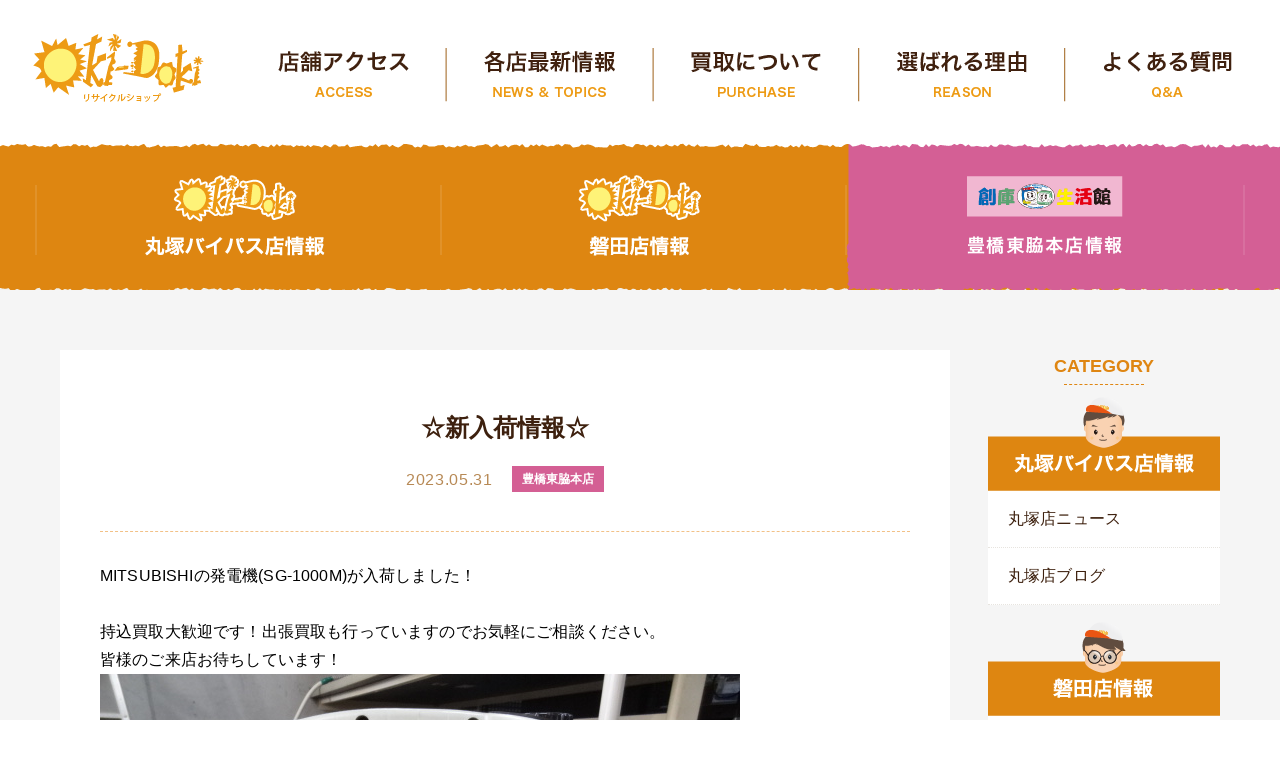

--- FILE ---
content_type: text/html; charset=UTF-8
request_url: https://okidoki-hamamatsu.com/article/1318/
body_size: 9501
content:
<!DOCTYPE html>
<html lang="ja" class="no-js">
<head>
<meta charset="utf-8">
<title>  ☆新入荷情報☆｜OkiDoki｜浜松市と磐田市のリサイクルショップ、オキドキ</title>
<meta http-equiv="X-UA-Compatible" content="IE=Edge">
<meta name="viewport" content="width=1280">
<meta name="format-detection" content="telephone=no">

<meta name="copyright" content="Copyright (C) Oki-Doki（オキドキ）｜. All Rights Reserved.">
<meta name="description" content="浜松市・磐田市のリサイクルショップOki-Dokiでは、大物の出張買取り実施中！家電をはじめ、洋服、雑貨・アウトドア用品、楽器、おもちゃなど、多彩な商品の買取・販売を行っています。">
<meta name="msapplication-TileImage" content="https://okidoki-hamamatsu.com/wp-content/themes/bb4/img/icon/minicon.png">
<meta property="og:type" content="website">
<meta property="og:title" content="オキドキ">
<meta property="og:description" content="浜松市・磐田市のリサイクルショップOki-Dokiでは、大物の出張買取り実施中！家電をはじめ、洋服、雑貨・アウトドア用品、楽器、おもちゃなど、多彩な商品の買取・販売を行っています。">
<meta property="og:url" content="https://okidoki-hamamatsu.com">
<meta property="og:site_name" content="オキドキ website">
<meta property="og:locale" content="Hamamatsu, Japan ja_JP">
<meta property="og:image" content="https://okidoki-hamamatsu.com/wp-content/themes/bb4/img/icon/minicon.png">
<link rel="shortcut icon" type="image/x-icon" href="https://okidoki-hamamatsu.com/wp-content/themes/bb4/img/icon/favicon.ico">
<link rel="icon" type="image/png" href="https://okidoki-hamamatsu.com/wp-content/themes/bb4/img/icon/favicon.png">
<link rel="icon" type="image/vnd.microsoft.icon" href="https://okidoki-hamamatsu.com/wp-content/themes/bb4/img/icon/favicon.png">
<link rel="apple-touch-icon" href="https://okidoki-hamamatsu.com/wp-content/themes/bb4/img/icon/minicon.png">
<link rel="stylesheet" href="https://okidoki-hamamatsu.com/wp-content/themes/bb4/css/loader.css" type="text/css">
<link rel="stylesheet" href="https://okidoki-hamamatsu.com/wp-content/themes/bb4/style.css" type="text/css">

<link rel="stylesheet" href="https://okidoki-hamamatsu.com/wp-content/themes/bb4/css/article.css" type="text/css">
<link rel="stylesheet" href="https://okidoki-hamamatsu.com/wp-content/themes/bb4/css/pagenavi.css" type="text/css">


<script src="https://ajax.googleapis.com/ajax/libs/jquery/2.1.4/jquery.min.js"></script>


<!-- Global site tag (gtag.js) - Google Analytics -->
<script async src="https://www.googletagmanager.com/gtag/js?id=G-N24KWVYKNM"></script>
<script>
  window.dataLayer = window.dataLayer || [];
  function gtag(){dataLayer.push(arguments);}
  gtag('js', new Date());
  gtag('config', 'G-N24KWVYKNM');
</script>


<meta name='robots' content='max-image-preview:large' />
<link rel="alternate" title="oEmbed (JSON)" type="application/json+oembed" href="https://okidoki-hamamatsu.com/wp-json/oembed/1.0/embed?url=https%3A%2F%2Fokidoki-hamamatsu.com%2Farticle%2F1318%2F" />
<link rel="alternate" title="oEmbed (XML)" type="text/xml+oembed" href="https://okidoki-hamamatsu.com/wp-json/oembed/1.0/embed?url=https%3A%2F%2Fokidoki-hamamatsu.com%2Farticle%2F1318%2F&#038;format=xml" />
<style id='wp-img-auto-sizes-contain-inline-css' type='text/css'>
img:is([sizes=auto i],[sizes^="auto," i]){contain-intrinsic-size:3000px 1500px}
/*# sourceURL=wp-img-auto-sizes-contain-inline-css */
</style>
<style id='wp-emoji-styles-inline-css' type='text/css'>

	img.wp-smiley, img.emoji {
		display: inline !important;
		border: none !important;
		box-shadow: none !important;
		height: 1em !important;
		width: 1em !important;
		margin: 0 0.07em !important;
		vertical-align: -0.1em !important;
		background: none !important;
		padding: 0 !important;
	}
/*# sourceURL=wp-emoji-styles-inline-css */
</style>
<style id='wp-block-library-inline-css' type='text/css'>
:root{--wp-block-synced-color:#7a00df;--wp-block-synced-color--rgb:122,0,223;--wp-bound-block-color:var(--wp-block-synced-color);--wp-editor-canvas-background:#ddd;--wp-admin-theme-color:#007cba;--wp-admin-theme-color--rgb:0,124,186;--wp-admin-theme-color-darker-10:#006ba1;--wp-admin-theme-color-darker-10--rgb:0,107,160.5;--wp-admin-theme-color-darker-20:#005a87;--wp-admin-theme-color-darker-20--rgb:0,90,135;--wp-admin-border-width-focus:2px}@media (min-resolution:192dpi){:root{--wp-admin-border-width-focus:1.5px}}.wp-element-button{cursor:pointer}:root .has-very-light-gray-background-color{background-color:#eee}:root .has-very-dark-gray-background-color{background-color:#313131}:root .has-very-light-gray-color{color:#eee}:root .has-very-dark-gray-color{color:#313131}:root .has-vivid-green-cyan-to-vivid-cyan-blue-gradient-background{background:linear-gradient(135deg,#00d084,#0693e3)}:root .has-purple-crush-gradient-background{background:linear-gradient(135deg,#34e2e4,#4721fb 50%,#ab1dfe)}:root .has-hazy-dawn-gradient-background{background:linear-gradient(135deg,#faaca8,#dad0ec)}:root .has-subdued-olive-gradient-background{background:linear-gradient(135deg,#fafae1,#67a671)}:root .has-atomic-cream-gradient-background{background:linear-gradient(135deg,#fdd79a,#004a59)}:root .has-nightshade-gradient-background{background:linear-gradient(135deg,#330968,#31cdcf)}:root .has-midnight-gradient-background{background:linear-gradient(135deg,#020381,#2874fc)}:root{--wp--preset--font-size--normal:16px;--wp--preset--font-size--huge:42px}.has-regular-font-size{font-size:1em}.has-larger-font-size{font-size:2.625em}.has-normal-font-size{font-size:var(--wp--preset--font-size--normal)}.has-huge-font-size{font-size:var(--wp--preset--font-size--huge)}.has-text-align-center{text-align:center}.has-text-align-left{text-align:left}.has-text-align-right{text-align:right}.has-fit-text{white-space:nowrap!important}#end-resizable-editor-section{display:none}.aligncenter{clear:both}.items-justified-left{justify-content:flex-start}.items-justified-center{justify-content:center}.items-justified-right{justify-content:flex-end}.items-justified-space-between{justify-content:space-between}.screen-reader-text{border:0;clip-path:inset(50%);height:1px;margin:-1px;overflow:hidden;padding:0;position:absolute;width:1px;word-wrap:normal!important}.screen-reader-text:focus{background-color:#ddd;clip-path:none;color:#444;display:block;font-size:1em;height:auto;left:5px;line-height:normal;padding:15px 23px 14px;text-decoration:none;top:5px;width:auto;z-index:100000}html :where(.has-border-color){border-style:solid}html :where([style*=border-top-color]){border-top-style:solid}html :where([style*=border-right-color]){border-right-style:solid}html :where([style*=border-bottom-color]){border-bottom-style:solid}html :where([style*=border-left-color]){border-left-style:solid}html :where([style*=border-width]){border-style:solid}html :where([style*=border-top-width]){border-top-style:solid}html :where([style*=border-right-width]){border-right-style:solid}html :where([style*=border-bottom-width]){border-bottom-style:solid}html :where([style*=border-left-width]){border-left-style:solid}html :where(img[class*=wp-image-]){height:auto;max-width:100%}:where(figure){margin:0 0 1em}html :where(.is-position-sticky){--wp-admin--admin-bar--position-offset:var(--wp-admin--admin-bar--height,0px)}@media screen and (max-width:600px){html :where(.is-position-sticky){--wp-admin--admin-bar--position-offset:0px}}

/*# sourceURL=wp-block-library-inline-css */
</style><style id='global-styles-inline-css' type='text/css'>
:root{--wp--preset--aspect-ratio--square: 1;--wp--preset--aspect-ratio--4-3: 4/3;--wp--preset--aspect-ratio--3-4: 3/4;--wp--preset--aspect-ratio--3-2: 3/2;--wp--preset--aspect-ratio--2-3: 2/3;--wp--preset--aspect-ratio--16-9: 16/9;--wp--preset--aspect-ratio--9-16: 9/16;--wp--preset--color--black: #000000;--wp--preset--color--cyan-bluish-gray: #abb8c3;--wp--preset--color--white: #ffffff;--wp--preset--color--pale-pink: #f78da7;--wp--preset--color--vivid-red: #cf2e2e;--wp--preset--color--luminous-vivid-orange: #ff6900;--wp--preset--color--luminous-vivid-amber: #fcb900;--wp--preset--color--light-green-cyan: #7bdcb5;--wp--preset--color--vivid-green-cyan: #00d084;--wp--preset--color--pale-cyan-blue: #8ed1fc;--wp--preset--color--vivid-cyan-blue: #0693e3;--wp--preset--color--vivid-purple: #9b51e0;--wp--preset--gradient--vivid-cyan-blue-to-vivid-purple: linear-gradient(135deg,rgb(6,147,227) 0%,rgb(155,81,224) 100%);--wp--preset--gradient--light-green-cyan-to-vivid-green-cyan: linear-gradient(135deg,rgb(122,220,180) 0%,rgb(0,208,130) 100%);--wp--preset--gradient--luminous-vivid-amber-to-luminous-vivid-orange: linear-gradient(135deg,rgb(252,185,0) 0%,rgb(255,105,0) 100%);--wp--preset--gradient--luminous-vivid-orange-to-vivid-red: linear-gradient(135deg,rgb(255,105,0) 0%,rgb(207,46,46) 100%);--wp--preset--gradient--very-light-gray-to-cyan-bluish-gray: linear-gradient(135deg,rgb(238,238,238) 0%,rgb(169,184,195) 100%);--wp--preset--gradient--cool-to-warm-spectrum: linear-gradient(135deg,rgb(74,234,220) 0%,rgb(151,120,209) 20%,rgb(207,42,186) 40%,rgb(238,44,130) 60%,rgb(251,105,98) 80%,rgb(254,248,76) 100%);--wp--preset--gradient--blush-light-purple: linear-gradient(135deg,rgb(255,206,236) 0%,rgb(152,150,240) 100%);--wp--preset--gradient--blush-bordeaux: linear-gradient(135deg,rgb(254,205,165) 0%,rgb(254,45,45) 50%,rgb(107,0,62) 100%);--wp--preset--gradient--luminous-dusk: linear-gradient(135deg,rgb(255,203,112) 0%,rgb(199,81,192) 50%,rgb(65,88,208) 100%);--wp--preset--gradient--pale-ocean: linear-gradient(135deg,rgb(255,245,203) 0%,rgb(182,227,212) 50%,rgb(51,167,181) 100%);--wp--preset--gradient--electric-grass: linear-gradient(135deg,rgb(202,248,128) 0%,rgb(113,206,126) 100%);--wp--preset--gradient--midnight: linear-gradient(135deg,rgb(2,3,129) 0%,rgb(40,116,252) 100%);--wp--preset--font-size--small: 13px;--wp--preset--font-size--medium: 20px;--wp--preset--font-size--large: 36px;--wp--preset--font-size--x-large: 42px;--wp--preset--spacing--20: 0.44rem;--wp--preset--spacing--30: 0.67rem;--wp--preset--spacing--40: 1rem;--wp--preset--spacing--50: 1.5rem;--wp--preset--spacing--60: 2.25rem;--wp--preset--spacing--70: 3.38rem;--wp--preset--spacing--80: 5.06rem;--wp--preset--shadow--natural: 6px 6px 9px rgba(0, 0, 0, 0.2);--wp--preset--shadow--deep: 12px 12px 50px rgba(0, 0, 0, 0.4);--wp--preset--shadow--sharp: 6px 6px 0px rgba(0, 0, 0, 0.2);--wp--preset--shadow--outlined: 6px 6px 0px -3px rgb(255, 255, 255), 6px 6px rgb(0, 0, 0);--wp--preset--shadow--crisp: 6px 6px 0px rgb(0, 0, 0);}:where(.is-layout-flex){gap: 0.5em;}:where(.is-layout-grid){gap: 0.5em;}body .is-layout-flex{display: flex;}.is-layout-flex{flex-wrap: wrap;align-items: center;}.is-layout-flex > :is(*, div){margin: 0;}body .is-layout-grid{display: grid;}.is-layout-grid > :is(*, div){margin: 0;}:where(.wp-block-columns.is-layout-flex){gap: 2em;}:where(.wp-block-columns.is-layout-grid){gap: 2em;}:where(.wp-block-post-template.is-layout-flex){gap: 1.25em;}:where(.wp-block-post-template.is-layout-grid){gap: 1.25em;}.has-black-color{color: var(--wp--preset--color--black) !important;}.has-cyan-bluish-gray-color{color: var(--wp--preset--color--cyan-bluish-gray) !important;}.has-white-color{color: var(--wp--preset--color--white) !important;}.has-pale-pink-color{color: var(--wp--preset--color--pale-pink) !important;}.has-vivid-red-color{color: var(--wp--preset--color--vivid-red) !important;}.has-luminous-vivid-orange-color{color: var(--wp--preset--color--luminous-vivid-orange) !important;}.has-luminous-vivid-amber-color{color: var(--wp--preset--color--luminous-vivid-amber) !important;}.has-light-green-cyan-color{color: var(--wp--preset--color--light-green-cyan) !important;}.has-vivid-green-cyan-color{color: var(--wp--preset--color--vivid-green-cyan) !important;}.has-pale-cyan-blue-color{color: var(--wp--preset--color--pale-cyan-blue) !important;}.has-vivid-cyan-blue-color{color: var(--wp--preset--color--vivid-cyan-blue) !important;}.has-vivid-purple-color{color: var(--wp--preset--color--vivid-purple) !important;}.has-black-background-color{background-color: var(--wp--preset--color--black) !important;}.has-cyan-bluish-gray-background-color{background-color: var(--wp--preset--color--cyan-bluish-gray) !important;}.has-white-background-color{background-color: var(--wp--preset--color--white) !important;}.has-pale-pink-background-color{background-color: var(--wp--preset--color--pale-pink) !important;}.has-vivid-red-background-color{background-color: var(--wp--preset--color--vivid-red) !important;}.has-luminous-vivid-orange-background-color{background-color: var(--wp--preset--color--luminous-vivid-orange) !important;}.has-luminous-vivid-amber-background-color{background-color: var(--wp--preset--color--luminous-vivid-amber) !important;}.has-light-green-cyan-background-color{background-color: var(--wp--preset--color--light-green-cyan) !important;}.has-vivid-green-cyan-background-color{background-color: var(--wp--preset--color--vivid-green-cyan) !important;}.has-pale-cyan-blue-background-color{background-color: var(--wp--preset--color--pale-cyan-blue) !important;}.has-vivid-cyan-blue-background-color{background-color: var(--wp--preset--color--vivid-cyan-blue) !important;}.has-vivid-purple-background-color{background-color: var(--wp--preset--color--vivid-purple) !important;}.has-black-border-color{border-color: var(--wp--preset--color--black) !important;}.has-cyan-bluish-gray-border-color{border-color: var(--wp--preset--color--cyan-bluish-gray) !important;}.has-white-border-color{border-color: var(--wp--preset--color--white) !important;}.has-pale-pink-border-color{border-color: var(--wp--preset--color--pale-pink) !important;}.has-vivid-red-border-color{border-color: var(--wp--preset--color--vivid-red) !important;}.has-luminous-vivid-orange-border-color{border-color: var(--wp--preset--color--luminous-vivid-orange) !important;}.has-luminous-vivid-amber-border-color{border-color: var(--wp--preset--color--luminous-vivid-amber) !important;}.has-light-green-cyan-border-color{border-color: var(--wp--preset--color--light-green-cyan) !important;}.has-vivid-green-cyan-border-color{border-color: var(--wp--preset--color--vivid-green-cyan) !important;}.has-pale-cyan-blue-border-color{border-color: var(--wp--preset--color--pale-cyan-blue) !important;}.has-vivid-cyan-blue-border-color{border-color: var(--wp--preset--color--vivid-cyan-blue) !important;}.has-vivid-purple-border-color{border-color: var(--wp--preset--color--vivid-purple) !important;}.has-vivid-cyan-blue-to-vivid-purple-gradient-background{background: var(--wp--preset--gradient--vivid-cyan-blue-to-vivid-purple) !important;}.has-light-green-cyan-to-vivid-green-cyan-gradient-background{background: var(--wp--preset--gradient--light-green-cyan-to-vivid-green-cyan) !important;}.has-luminous-vivid-amber-to-luminous-vivid-orange-gradient-background{background: var(--wp--preset--gradient--luminous-vivid-amber-to-luminous-vivid-orange) !important;}.has-luminous-vivid-orange-to-vivid-red-gradient-background{background: var(--wp--preset--gradient--luminous-vivid-orange-to-vivid-red) !important;}.has-very-light-gray-to-cyan-bluish-gray-gradient-background{background: var(--wp--preset--gradient--very-light-gray-to-cyan-bluish-gray) !important;}.has-cool-to-warm-spectrum-gradient-background{background: var(--wp--preset--gradient--cool-to-warm-spectrum) !important;}.has-blush-light-purple-gradient-background{background: var(--wp--preset--gradient--blush-light-purple) !important;}.has-blush-bordeaux-gradient-background{background: var(--wp--preset--gradient--blush-bordeaux) !important;}.has-luminous-dusk-gradient-background{background: var(--wp--preset--gradient--luminous-dusk) !important;}.has-pale-ocean-gradient-background{background: var(--wp--preset--gradient--pale-ocean) !important;}.has-electric-grass-gradient-background{background: var(--wp--preset--gradient--electric-grass) !important;}.has-midnight-gradient-background{background: var(--wp--preset--gradient--midnight) !important;}.has-small-font-size{font-size: var(--wp--preset--font-size--small) !important;}.has-medium-font-size{font-size: var(--wp--preset--font-size--medium) !important;}.has-large-font-size{font-size: var(--wp--preset--font-size--large) !important;}.has-x-large-font-size{font-size: var(--wp--preset--font-size--x-large) !important;}
/*# sourceURL=global-styles-inline-css */
</style>

<style id='classic-theme-styles-inline-css' type='text/css'>
/*! This file is auto-generated */
.wp-block-button__link{color:#fff;background-color:#32373c;border-radius:9999px;box-shadow:none;text-decoration:none;padding:calc(.667em + 2px) calc(1.333em + 2px);font-size:1.125em}.wp-block-file__button{background:#32373c;color:#fff;text-decoration:none}
/*# sourceURL=/wp-includes/css/classic-themes.min.css */
</style>
<link rel='stylesheet' id='wp-pagenavi-css' href='https://okidoki-hamamatsu.com/wp-content/plugins/wp-pagenavi/pagenavi-css.css?ver=2.70' type='text/css' media='all' />
<link rel="https://api.w.org/" href="https://okidoki-hamamatsu.com/wp-json/" /><link rel="EditURI" type="application/rsd+xml" title="RSD" href="https://okidoki-hamamatsu.com/xmlrpc.php?rsd" />
<meta name="generator" content="WordPress 6.9" />
<link rel="canonical" href="https://okidoki-hamamatsu.com/article/1318/" />
<link rel='shortlink' href='https://okidoki-hamamatsu.com/?p=1318' />
</head>

<body class="wp-singular article-template-default single single-article postid-1318 wp-theme-bb4">

<div class="wrapper dba single" id="article">

	<header class="rows min_bg">
		<nav id="topnav">
			<div class="topnav_inner">
				<h1>おしらせ｜浜松市と磐田市のリサイクルショップ、オキドキOkiDoki</h1>
				<a class="logo opabtn" href="https://okidoki-hamamatsu.com" target="_self"><span class="ct">トップページ</span></a>
								<div class="gnav">
	<ul>
		<li class="asnav g01"><a class="tgl" href="https://okidoki-hamamatsu.com#access" target="_self"></a></li>
<li class="asnav g02"><a class="" href="https://okidoki-hamamatsu.com/article/" target="_self"></a></li>
<li class="asnav g03"><a class="tgl" href="https://okidoki-hamamatsu.com#purchase" target="_self"></a></li>
<li class="asnav g04"><a class="tgl" href="https://okidoki-hamamatsu.com#reason" target="_self"></a></li>
<li class="asnav g05"><a class="tgl" href="https://okidoki-hamamatsu.com#qa" target="_self"></a></li>
<li class="asnav g06"><a class="" href="https://okidoki-hamamatsu.com/contact/" target="_self"></a></li>
	</ul>
</div>
			</div>
		</nav>
	</header>

	<div class="subnav">
		<ul>
			<li class="nav_item maruzuka"><a class="opabtn " href="https://okidoki-hamamatsu.com/articat/maruzuka/"  target="_self"></a></li><li class="nav_item iwata"><a class="opabtn " href="https://okidoki-hamamatsu.com/articat/iwata/"  target="_self"></a></li><li class="nav_item kami"><a class="opabtn " href="https://okidoki-hamamatsu.com/articat/kami/"  target="_self"></a></li>		</ul>
</div>

	<main>

		
		<div class="blogsingle row_inner">

			<div id="posts">

				<div class="post">

					<div class="post_header">
						<h2>☆新入荷情報☆</h2>
						<div class="desc">

														<span class="date">2023.05.31</span>
							<span class="cattag" style="color:#fff; background-color:#D45F94;">豊橋東脇本店</span>
						</div>
					</div>

					<div class="post_content">
						<div class="desctit"></div>
						<p>MITSUBISHIの発電機(SG-1000M)が入荷しました！</p>
<p>&nbsp;</p>
<p>持込買取大歓迎です！出張買取も行っていますのでお気軽にご相談ください。</p>
<p>皆様のご来店お待ちしています！</p>
<p><img fetchpriority="high" decoding="async" class="alignnone size-full wp-image-1319" src="http://okidoki-hamamatsu.com/wp-content/uploads/2023/05/DSC00533.jpg" alt="" width="640" height="480" /></p>
					</div>


					<div class="soc">
						<span>この記事をシェアする：</span>
						<div class="socbtns">
							<a class="socbtn btn_fb" href="https://www.facebook.com/sharer/sharer.php?u=okidoki-hamamatsu.com/index.php" target="_blank"></a>
							<a class="socbtn btn_tw" href="https://twitter.com/share?url=okidoki-hamamatsu.com/index.php&text=☆新入荷情報☆" target="_blank"></a>
						</div>
					</div>

					<div class="soc">
						<span>この記事のカテゴリー：</span>
						<ul class="soc_terms"><li><a href="https://okidoki-hamamatsu.com/articat/kami/">豊橋東脇本店</a></li></ul>					</div>


					<div class="single_navigation">
						<ul>
							<li class="prev"><a href="https://okidoki-hamamatsu.com/article/1316/" rel="prev">前の記事</a></li>
							<li class="back"><a href="https://okidoki-hamamatsu.com/article/" target="_self">一覧へ戻る</a></li>
							<li class="next"><a href="https://okidoki-hamamatsu.com/article/1320/" rel="next">次の記事</a></li>
						</ul>
					</div>

				</div><!--/post-->

			</div><!--/posts-->

			
			<div id="rowcats">
	<div class="row_inner">
		<h3 class="eul"><em>CATEGORY</em></h3>
		<div class="onebox"><h4 class="tit maruzuka"><a href="https://okidoki-hamamatsu.com/articat/maruzuka/" ></a></h4><ul><li><a href="https://okidoki-hamamatsu.com/articat/maruzuka_news/">丸塚店ニュース</a></li><li><a href="https://okidoki-hamamatsu.com/articat/maruzuka_blog/">丸塚店ブログ</a></li><li class="break"></li></ul></div><div class="onebox"><h4 class="tit iwata"><a href="https://okidoki-hamamatsu.com/articat/iwata/" ></a></h4><ul><li><a href="https://okidoki-hamamatsu.com/articat/iwatablog/">磐田店ブログ</a></li><li><a href="https://okidoki-hamamatsu.com/articat/iwatanews/">磐田店ニュース</a></li><li class="break"></li></ul></div><div class="onebox"><h4 class="tit kami"><a href="https://okidoki-hamamatsu.com/articat/kami/" ></a></h4></div>
	</div>
</div><!--/rowcats-->

		</div><!--/blogsingle-->

		

		<!--//access(ast)-->
		<div id="access" class="ast_access">
	<div class="row_inner">
		<div class="clouds"></div>
		<h3 class="tit"><span class="アクセス"></span></h3>
		<div class="listbox">
			<ul>
									<li id="access1">
						<h4>オキドキ 丸塚バイパス店</h4>
						<div class="tel">
							<a class="opabtn" href="tel:0120419176" ></a>
							<p class="loco">浜松市中央区上新屋町222-14</p>
						</div>
						<div class="map">

							<iframe src="https://www.google.com/maps/embed?pb=!1m14!1m8!1m3!1d1301.2682917099673!2d137.75378275627972!3d34.73063525330219!3m2!1i1024!2i768!4f13.1!3m3!1m2!1s0x601ade233a8f1667%3A0x7094c75325d81656!2z44Kq44Kt44OJ44KtIOS4uOWhmuODkOOCpOODkeOCueW6lw!5e0!3m2!1sja!2sjp!4v1654782804851!5m2!1sja!2sjp" width="100%" height="100%" frameborder="0" style="border:0;" allowfullscreen=""></iframe>

						</div>
						<a class="btn_maplink opabtn" href="https://goo.gl/maps/GRtV37WPSFwcZjLPA" target="_blank"></a>
					</li>
									<li id="access2">
						<h4>オキドキ 磐田店</h4>
						<div class="tel">
							<a class="opabtn" href="tel:0120551278" ></a>
							<p class="loco">磐田市見付3356-1</p>
						</div>
						<div class="map">

							<iframe src="https://www.google.com/maps/embed?pb=!1m18!1m12!1m3!1d3279.245472952139!2d137.851442!3d34.72420640000001!2m3!1f0!2f0!3f0!3m2!1i1024!2i768!4f13.1!3m3!1m2!1s0x601ae4253d900a83%3A0x4bfb13f3a31f4014!2z44Kq44Kt44OJ44KtIOejkOeUsOW6lw!5e0!3m2!1sja!2sjp!4v1654782697349!5m2!1sja!2sjp" width="100%" height="100%" frameborder="0" style="border:0;" allowfullscreen=""></iframe>

						</div>
						<a class="btn_maplink opabtn" href="https://goo.gl/maps/VZG8Mv5YV64XJPtN9" target="_blank"></a>
					</li>
									<li id="access3">
						<h4>創庫生活館 豊橋東脇本店</h4>
						<div class="tel">
							<a class="opabtn" href="tel:0120354443" ></a>
							<p class="loco">豊橋市東脇3丁目13-12</p>
						</div>
						<div class="map">

							<iframe src="https://www.google.com/maps/embed?pb=!1m18!1m12!1m3!1d3278.0877181684223!2d137.36914009999998!3d34.7533831!2m3!1f0!2f0!3f0!3m2!1i1024!2i768!4f13.1!3m3!1m2!1s0x6004d1f82360ddfd%3A0x4065b4451f4c8c13!2z44CSNDQxLTgwODMg5oSb55-l55yM6LGK5qmL5biC5p2x6ISH77yT5LiB55uu77yR77yT4oiS77yR77yS!5e0!3m2!1sja!2sjp!4v1667281199047!5m2!1sja!2sjp" width="100%" height="100%" frameborder="0" style="border:0;" allowfullscreen=""></iframe>

						</div>
						<a class="btn_maplink opabtn" href="https://goo.gl/maps/YuufZi41rqeCzfJd8" target="_blank"></a>
					</li>
							</ul>
		</div>
		<div class="ast_ln lnbox">
			<a class="opabtn" href="https://liff.line.me/1645278921-kWRPP32q/?accountId=629ttczf" target="_blank"></a>
			<p><span>ID:＠629ttczf</span><em>Oki-Doki LINEアカウント</em><span class="pc_only">｜ </span>LINEで簡単にご質問いただけます</p>
			<div class="neko anim_fuwa"></div>
			<div class="qr"></div>
		</div>
	</div>
</div>
		<!--//purchase(ast)-->
		<div id="purchase" class="ast_purchase">
	<div class="row_inner">
		<h3 class="tit"><span class="ct">買取方法</span></h3>
		<div class="listbox">
			<ul>
				<li id="pur1">
					<div class="tbox">
						<h4>店頭買取り</h4>
						<p>お急ぎの方におすすめ！<br class="pc_only">売りたいお品物と身分証明書をお持ちの上、ご不用なお品物を店舗へお持ちください。<br>その場で査定し、ご成約で即現金にてお支払いします。</p>
					</div>
				</li>
				<li id="pur2">
					<div class="tbox">
						<h4>迅速にご訪問</h4>
						<p>出張査定・搬出料金・キャンセル料無料。電話一本でスタッフがご自宅にお伺いし、その場でお買取り。大きな家具や家電、家財整理、お引越し、法人様の大量在庫にも対応いたします！</p>
					</div>
				</li>
				<li id="pur3">
					<div class="tbox">
						<h4>ラクラク査定依頼</h4>
						<p>スマホでらくちん！ LINEでの査定依頼も承ります！<br>商品をスマホで撮影、商品名とお住まいの地域を入力して送信するだけ。</p>
					</div>
				</li>
			</ul>
		</div>
	</div>
</div>


	</main>


<!-- // -->
<footer>

    <div class="row_inner">

        <div class="infbox">
            <a class="logo opabtn" href="https://okidoki-hamamatsu.com" target="_self"></a>
            <p class="tit">リサイクルショップ｜オキドキ Oki-Doki</p>
        </div>

        <div class="fnav">
                <div class="gnav">
	<ul>
		<li class="asnav g01"><a class="tgl" href="https://okidoki-hamamatsu.com#access" target="_self"></a></li>
<li class="asnav g02"><a class="" href="https://okidoki-hamamatsu.com/article/" target="_self"></a></li>
<li class="asnav g03"><a class="tgl" href="https://okidoki-hamamatsu.com#purchase" target="_self"></a></li>
<li class="asnav g04"><a class="tgl" href="https://okidoki-hamamatsu.com#reason" target="_self"></a></li>
<li class="asnav g05"><a class="tgl" href="https://okidoki-hamamatsu.com#qa" target="_self"></a></li>
<li class="asnav g06"><a class="" href="https://okidoki-hamamatsu.com/contact/" target="_self"></a></li>
	</ul>
</div>
        </div>

        <div class="copy">
            <p>Copyright (C) 浜松市のリサイクルショップ｜オキドキ Oki-Doki. All Rights Reserved.</p>
        </div>

    </div>

</footer>

<!--//pagetop-->
<!--<div id="pagetop"><a href="#"></a></div>-->
<!--//drawer-->
 <!--//rnav-->

</div><!--end wrapper//-->

<script type="speculationrules">
{"prefetch":[{"source":"document","where":{"and":[{"href_matches":"/*"},{"not":{"href_matches":["/wp-*.php","/wp-admin/*","/wp-content/uploads/*","/wp-content/*","/wp-content/plugins/*","/wp-content/themes/bb4/*","/*\\?(.+)"]}},{"not":{"selector_matches":"a[rel~=\"nofollow\"]"}},{"not":{"selector_matches":".no-prefetch, .no-prefetch a"}}]},"eagerness":"conservative"}]}
</script>
<script id="wp-emoji-settings" type="application/json">
{"baseUrl":"https://s.w.org/images/core/emoji/17.0.2/72x72/","ext":".png","svgUrl":"https://s.w.org/images/core/emoji/17.0.2/svg/","svgExt":".svg","source":{"concatemoji":"https://okidoki-hamamatsu.com/wp-includes/js/wp-emoji-release.min.js?ver=6.9"}}
</script>
<script type="module">
/* <![CDATA[ */
/*! This file is auto-generated */
const a=JSON.parse(document.getElementById("wp-emoji-settings").textContent),o=(window._wpemojiSettings=a,"wpEmojiSettingsSupports"),s=["flag","emoji"];function i(e){try{var t={supportTests:e,timestamp:(new Date).valueOf()};sessionStorage.setItem(o,JSON.stringify(t))}catch(e){}}function c(e,t,n){e.clearRect(0,0,e.canvas.width,e.canvas.height),e.fillText(t,0,0);t=new Uint32Array(e.getImageData(0,0,e.canvas.width,e.canvas.height).data);e.clearRect(0,0,e.canvas.width,e.canvas.height),e.fillText(n,0,0);const a=new Uint32Array(e.getImageData(0,0,e.canvas.width,e.canvas.height).data);return t.every((e,t)=>e===a[t])}function p(e,t){e.clearRect(0,0,e.canvas.width,e.canvas.height),e.fillText(t,0,0);var n=e.getImageData(16,16,1,1);for(let e=0;e<n.data.length;e++)if(0!==n.data[e])return!1;return!0}function u(e,t,n,a){switch(t){case"flag":return n(e,"\ud83c\udff3\ufe0f\u200d\u26a7\ufe0f","\ud83c\udff3\ufe0f\u200b\u26a7\ufe0f")?!1:!n(e,"\ud83c\udde8\ud83c\uddf6","\ud83c\udde8\u200b\ud83c\uddf6")&&!n(e,"\ud83c\udff4\udb40\udc67\udb40\udc62\udb40\udc65\udb40\udc6e\udb40\udc67\udb40\udc7f","\ud83c\udff4\u200b\udb40\udc67\u200b\udb40\udc62\u200b\udb40\udc65\u200b\udb40\udc6e\u200b\udb40\udc67\u200b\udb40\udc7f");case"emoji":return!a(e,"\ud83e\u1fac8")}return!1}function f(e,t,n,a){let r;const o=(r="undefined"!=typeof WorkerGlobalScope&&self instanceof WorkerGlobalScope?new OffscreenCanvas(300,150):document.createElement("canvas")).getContext("2d",{willReadFrequently:!0}),s=(o.textBaseline="top",o.font="600 32px Arial",{});return e.forEach(e=>{s[e]=t(o,e,n,a)}),s}function r(e){var t=document.createElement("script");t.src=e,t.defer=!0,document.head.appendChild(t)}a.supports={everything:!0,everythingExceptFlag:!0},new Promise(t=>{let n=function(){try{var e=JSON.parse(sessionStorage.getItem(o));if("object"==typeof e&&"number"==typeof e.timestamp&&(new Date).valueOf()<e.timestamp+604800&&"object"==typeof e.supportTests)return e.supportTests}catch(e){}return null}();if(!n){if("undefined"!=typeof Worker&&"undefined"!=typeof OffscreenCanvas&&"undefined"!=typeof URL&&URL.createObjectURL&&"undefined"!=typeof Blob)try{var e="postMessage("+f.toString()+"("+[JSON.stringify(s),u.toString(),c.toString(),p.toString()].join(",")+"));",a=new Blob([e],{type:"text/javascript"});const r=new Worker(URL.createObjectURL(a),{name:"wpTestEmojiSupports"});return void(r.onmessage=e=>{i(n=e.data),r.terminate(),t(n)})}catch(e){}i(n=f(s,u,c,p))}t(n)}).then(e=>{for(const n in e)a.supports[n]=e[n],a.supports.everything=a.supports.everything&&a.supports[n],"flag"!==n&&(a.supports.everythingExceptFlag=a.supports.everythingExceptFlag&&a.supports[n]);var t;a.supports.everythingExceptFlag=a.supports.everythingExceptFlag&&!a.supports.flag,a.supports.everything||((t=a.source||{}).concatemoji?r(t.concatemoji):t.wpemoji&&t.twemoji&&(r(t.twemoji),r(t.wpemoji)))});
//# sourceURL=https://okidoki-hamamatsu.com/wp-includes/js/wp-emoji-loader.min.js
/* ]]> */
</script>

<!-- **JQ** -->
<script src="https://ajax.googleapis.com/ajax/libs/jquery/3.1.1/jquery.min.js"></script>

<script type="text/javascript" src="https://okidoki-hamamatsu.com/wp-content/themes/bb4/js/base.js"></script>
<script src="https://cdnjs.cloudflare.com/ajax/libs/object-fit-images/3.2.3/ofi.js"></script>
<script>objectFitImages();</script>



</body>
</html>


--- FILE ---
content_type: text/css
request_url: https://okidoki-hamamatsu.com/wp-content/themes/bb4/css/loader.css
body_size: 508
content:
.loading{
  width: 200px;
  height: 200px;
  box-sizing: border-box;
  border-radius: 50%;
  border-top: 10px solid #e74c4c;
  position: relative;
}


.loading::before, .loading::after{
  content: '';
  width: 200px;
  height: 200px;
  position: absolute;
  left: 0;
  top: -10px;
  box-sizing: border-box;
  border-radius: 50%;
}

.loading::before{
  border-top:10px solid #e67e22;
  transform: rotate(120deg);
}

.loading::after{
  border-top:10px solid #3498db;
  transform: rotate(240deg);
}


@keyframes a1{
  to{
    transform: rotate(360deg);
  }
}

@keyframes a2{
  to{
    transform: rotate(-360deg);
  }
}


--- FILE ---
content_type: text/css
request_url: https://okidoki-hamamatsu.com/wp-content/themes/bb4/style.css
body_size: 4776
content:
/*
Theme Name: -okidoki-
Theme URI: http://www.state-of-nature.com/
Author: State Of Nature Design
Author URI: http://www.state-of-nature.com/
Description: BB4 BASIC.
Version: J.SUZUKAWA w/200611R7
*/
@charset "UTF-8";
@import url("./css/uni.css");

/*================================
style.css
=================================*/

.euj{
position: relative;
display: block;
text-align: center;
color: #356177;
line-height: 1.8;
font-weight: bold;
font-family: Arial, Verdana, Helvetica, sans-serif;
}

.euj em{
font-size: 35px;
letter-spacing: 0.07em;
}

.euj em::after{
position: relative;
margin: 0 auto;
content:"";
display: block;
width: 80px;
height: 1px;
background-color: #356177;
}

.euj span{
margin-top: 6px;
display: block;
font-size: 16px;
}

/*
-------------------------------- */

.cattag{
overflow: hidden;
display: inline-block;
min-width:90px;
height:26px;
padding: 0 10px;
line-height: 26px;
text-align: center;
color:#fff;
font-size:12px;
font-weight: bold;
letter-spacing: 0;
}


/* uni
-------------------------------- */

a.uni_btn{
position: relative;
display: block;
width: 324px;
height: 60px;
line-height: 60px;
font-size: 16px;
color:#fff;
font-weight: normal;
text-align: left;
text-indent: 30px;
background-color: #40210F;
}

a.uni_btn::after{
background:url(./img/element/arrow_unibtn.png) no-repeat center center;
content: "";
display: block;
width: 20px;
height: 60px;
position: absolute;
right: 20px;
top: 0;
bottom: 0;
margin: auto;
}


/* ------------------------------
SPC
-------------------------------- */

.br_sp,
.btn_sp,
.sp_only {
display: none!important;
}

.opabtn:hover,
a.opabtn:hover {
opacity: 0.8;
}

a.imgbtn {
box-shadow: 0 0 9px rgba(99,99,99,0.4);
}

a.imgbtn:hover {
box-shadow: 0 0 4px rgba(33,33,33,0.6);
}

a.txtbtn{
color:#fff;
}

a.txtbtn:hover{
text-decoration: underline;
}

a.tulbtn{
text-decoration: underline;
color:#fff;
}

a.tulbtn:hover{
text-decoration: none;
}

.boxshad{
box-shadow: 0 0 8px 6px rgba(1,1,1,0.1);
}
.txtshad{
text-shadow: 0 0 6px rgba(1,1,1,0.2);
}

/* social icon base
-------------------------------- */

a.soc_ico{
display: block;
width:32px;
height:32px;
}

a.btn_ln{ background:url(./img/element/social_btn_line.png) no-repeat center center; }
a.btn_ig{ background:url(./img/element/social_btn_ig.png) no-repeat center center; }
a.btn_yt{ background:url(./img/element/social_btn_youtube.png) no-repeat center center; }

a.btn_ln_gray{ background:url(./img/element/social_btn_line_gray.png) no-repeat center center; }
a.btn_ig_gray{ background:url(./img/element/social_btn_ig_gray.png) no-repeat center center; }
a.btn_yt_gray{ background:url(./img/element/social_btn_youtube_gray.png) no-repeat center center; }


/* header deco for uni
-------------------------------- */

h1, h2, h3{
font-size:10px;
font-weight: normal;
letter-spacing: 0;
}

.uni h3{
position: relative;
display: block;
height:130px;
text-align: center;
margin-top:50px;
font-size:16px;
font-weight: bold;
}

.uni h3 span{
display: block;
position: absolute;
top: 90px;
left: 0;
right: 0;
margin: auto;
}

/* ------------------------------
BASE
-------------------------------- */

body {
font-size: 16px;
line-height:2;
letter-spacing: 0.01em;
}

.wrapper{
position: relative;
overflow: hidden;
width:100%;
min-width:1240px;
max-width:1920px;
margin:0 auto;
}

.rows{
position: relative;
width:100%;
min-width:1240px;
max-width:1920px;
margin:0 auto;
}

.row_inner{
position:relative;
width: 1240px;
padding: 0 20px;
margin:0 auto;
}


/* header
-------------------------------- */

header{
overflow: hidden;
position: relative;
margin:0 auto 0;
z-index: 9999;
}
header.min_bg{
}

header .row_inner{
overflow: hidden;
position: relative;
display: block;
width:100%;
max-width: 1920px!important;
min-width:1280px!important;

padding:0;
height:auto;
margin:0 auto;
}
header.min_bg .row_inner{
height:130px;
}

/* -------------------------------
boss
-------------------------------- */

header .row_inner a.boss {
background:url(./img/element/logo_header.png) no-repeat left center;
display: block;
width:160px;
height:40px;
position: absolute;
left:60px;
top:36px;
z-index: 9999;
}

header h1{
display: block;
position: absolute;
left:70px;
top:10px;
color:#ccc;
font-size: 12px;
}

header h2{
display: block;
width:1200px;
height:170px;
position: relative;
margin:415px auto 0;
}

header h2 em{
display: block;
text-align: center;
font-size: 20px;
font-weight: bold;
color:#4F1260;
margin:125px auto 0;
}

header.low_bg h2{
height:170px;
margin:250px auto 0;
}

header.low_bg h2::after {
top: 60px;
}

header.low_bg h2 em{
color:#111;
margin:70px auto 0;
}


/* ------------------------------
BX O/W
-------------------------------- */

.bx-wrapper {
position: relative;
margin: 0 auto;
-moz-box-shadow: none!important;
-webkit-box-shadow: none!important;
box-shadow: none!important;
border: none!important;
background: none!important;
}



/* -------------------------------
topnav
-------------------------------- */
/* fix nav*/
#topnav {
background:url(./img/element/topnav_bg.png) no-repeat center bottom;
display: block;
width:100%;
height:150px;
min-width:1280px;
position: relative;
margin:0 auto 0;
opacity:1;
z-index: 999;
}
#frontpage #topnav {
height:100px;
}

/*#page-aboutus  #topnav.is-hide,*/
#frontpage  #topnav.is-hide {
transform: translateY(-100%);
}

/*#page-aboutus #topnav.is-fixed ,*/
#frontpage #topnav.is-fixed{
display: block;
position: fixed;
top: 0;
left: 0;
}


/* topnav_inner
-----------------*/

#topnav .topnav_inner{
position: relative;
min-width: 1280px;
max-width:1820px;
height:150px;
margin:0 auto;
}
#frontpage #topnav .topnav_inner{
height:100px;
}

#topnav .topnav_inner h1{
display:none;
}

#topnav .topnav_inner .gnav{
width:1028px;
height:80px;
position: absolute;
float:right;
top: 35px;
right:10px;
}

#frontpage #topnav .topnav_inner .gnav{
top: 10px;
}

#topnav .topnav_inner a.logo {
background:url(./img/element/topnav_logo.png) no-repeat left center;
display: block;
width:180px;
height:100px;
position: absolute;
float: left;
left:30px;
top: 20px;
}
#frontpage #topnav .topnav_inner a.logo {
top: 0;
}


/* topnav
-----------------*/

#topnav .topnav_inner .gnav ul,
#topnav.is-fixed .topnav_inner .gnav ul {
background:url(./img/element/topnav_gnav.png) no-repeat center center;
overflow: hidden;
display: block;
width:1028px;
height:80px;
position: relative;
}

footer .fnav .gnav ul{
background:url(./img/element/fnav.png) no-repeat center center;
overflow: hidden;
display: block;
width:1189px;
height:80px;
position: relative;
}

.gnav ul li{
float: left;
position: relative;
display: block;
vertical-align: top;
margin: 0;
}


.gnav ul li a{
display:block;
height:80px;
position: absolute;
top:0;
cursor:pointer;
transition: 0.2s;
z-index: 99;
}
.gnav ul li.g01 a{width:200px; left:  0px;}
.gnav ul li.g02 a{width:200px; left:208px;}
.gnav ul li.g03 a{width:200px; left:414px;}
.gnav ul li.g04 a{width:200px; left:620px;}
.gnav ul li.g05 a{width:200px; left:826px;}

#topnav .gnav ul li.g06 a{display: none;}
.fnav .gnav ul li.g06 a{width:160px; left:1029px;}


/*
.gnav ul li.b01 a{width:102px; left:853px;}
.gnav ul li.b02 a {width:236px; left:955px;}
*/
.gnav ul li.asnav a::before {
position: absolute;
bottom: 6px;
content: '';
display: block;
height: 2px;
width: 0;
background-color:#ED9B15;
transition: 0.1s all;
}

.gnav ul li.asnav a::before,
.gnav ul li.asnav a.current::before {
left: 20%;
border-radius:0 3px 3px 0 / 0 3px 3px 0;
}

.gnav ul li.asnav a:hover::before,
.gnav ul li.asnav a.current::before {
width: 60%;
}

.gnav ul li.asbtn a:hover{
background-color: rgba(255,255,255,0.16);
}




/* ------------------------------
footer
-------------------------------- */

footer {
position:relative;
overflow: hidden;
background:url(./img/element/footer_bg.jpg) no-repeat center top #F2EFE8;
padding: 60px 0 0;
text-align: center;
}

/* footer infobox
---------------------- */

footer .infbox{
position: relative;
overflow: hidden;
color: #fff;
margin: 0 auto;
}

footer .infbox a.logo{
position: relative;
display: block;
background:url(./img/element/logo_footer.png) no-repeat center center;
width:202px;
height:88px;
margin: 30px auto 0;
}

footer .infbox p.tit{
color: #40210F;
font-weight: bold;
margin-top: 6px;
}

footer .infbox p.address{
color: #40210F;
margin-top: 15px;
}

footer .infbox a.btn_to_access {
background:url(./img/element/access_bth.png) no-repeat center center;
display: block;
width:240px;
height:60px;
margin: 60px auto 0;
}

footer .infbox a.btn_to_ig {
background:url(./img/element/btn_ig.png) no-repeat center center;
display: block;
width:34px;
height:34px;
margin: 35px auto 0;
}

footer .infbox .fnav.flink {
margin: 35px auto 120px;
}


/*
---------------------- */

footer .fnav{
overflow: hidden;
display: inline-block;
margin:50px auto 0;
}


/* footer copy
---------------------- */

footer .copy {
position: relative;
overflow: hidden;
padding: 60px 0 20px;
text-align: center;
}


footer .copy p{
color:#40210F;
letter-spacing: 0.1em;
font-size: 16px;
}


/*--------------------------------
ScrollToTop
(2)180x180
-------------------------------- */

#pagetop {
display: none;
position: fixed;
bottom: 60px;
right: 40px;
font-size: 1em;
opacity: 0.8;
z-index:9999;
}

#pagetop a {
background:url(./img/element/btn_pagetop.jpg) no-repeat center center;
background-size:77px 77px;
width: 78px;
height: 77px;
display: block;
}

#pagetop a:hover {
opacity: 1;
}

/*--------------------------------
rnav
-------------------------------- */

#rnav {
overflow: hidden;
background:url(./img/element/rnav.png) no-repeat center top 10px;
display: block;
width: 40px;
height: 330px;
position: fixed;
top: 180px;
left: 60px;
z-index:9999;
}
@media screen and (max-width:1350px){
#rnav {
top: 40px;
}
}


#rnav a.shop {
display: block;
width: 40px;
height: 160px;
position: absolute;
top: 0;
left:0;
}

#rnav a.ig {
display: block;
width: 40px;
height: 140px;
position: absolute;
top: 190px;
left: 0;
}


/* ---------------------
ast_feature
---------------------- */

.ast_feature {
position: relative;
overflow: hidden;
display: block;
height: 540px;
text-align: center;
margin: 80px auto 0;
background-color: #fff;
}
.ast_feature.frontpage {
height: 1060px;
}

.ast_feature.frontpage h3{
margin-bottom: 40px;
}

.ast_feature img.img_bg{
position: relative;
margin: 0 auto;
}


.ast_feature img.img_bg_tit{
position: absolute;
top:540px;
right: 60px;
}

.ast_feature img.img_ast_tit{
position: absolute;
top:65px;
left: 0;
right: 0;
margin:  auto;
}


.ast_feature p{
text-align: center;
margin-top: 40px;
}

.ast_feature a.btn_to_shop{
background: url(./img/element/feature_shop.png) no-repeat center center;
display: block;
width: 278px;
height: 56px;
position: absolute;
top: 440px;
left: 0;
right: 0;
margin: auto;
}

.ast_feature.frontpage a.btn_to_shop{
top: 880px;
}



/* ---------------------
ast_contact
---------------------- */

.ast_contact {
overflow: hidden;
display: block;
padding: 80px 0 110px;
background-color: #fff;
}

.ast_contact h3{
background:url(./img/element/contact_tit.png) no-repeat center top;
width: 410px;
height:110px;
position: relative;
margin: 0 auto 20px;
color: #2C5B6F;
text-align: center;
}


.ast_contact h3 em{
display: block;
font-size:18px;
font-weight: bold;
position: absolute;
bottom: 0;
left: 0;
right: 0;
margin: auto;
}

.ast_contact ul{
overflow: hidden;
display: block;
height:130px;
margin:30px auto 0;
text-align: center;
}

.ast_contact ul li {
overflow: hidden;
display: inline-block;
width:598px;
height:130px;
text-align: center;
border-right: 3px solid #D3E7EE;
}

.ast_contact ul li:first-child {
border-left: 3px solid #D3E7EE;
}

.ast_contact li h4{
display: block;
position: relative;
font-size: 18px;
font-weight: bold;
color: #2C5A70;
line-height: 1.8em;
}
.ast_contact li.tel h4::after{
content: "";
width: 40px;
height: 1px;
background-color: #2C5A70;
position: absolute;
bottom: -10px;
left: 0;
right: 0;
margin: auto;

}

.ast_contact li.tel a{
position: relative;
background: url(./img/element/contact_tel.png) no-repeat center center;
position: relative;
display: block;
width: 318px;
height: 44px;
margin: 20px auto 0;
}

.ast_contact li.mail a{
position: relative;
background: url(./img/element/contact_mail.png) no-repeat center center;
position: relative;
display: block;
width: 318px;
height: 54px;
margin: 10px auto 0;
}

.ast_contact p.note{
display: block;
text-align: center;
font-size: 16px;
margin: 5px auto 0;
}





/*------------------------
drawer
-------------------------*/

.drawer {
margin:0;
padding:0;
outline:none;
border:none;
-webkit-appearance:none;
-moz-appearance:none;
appearance:none;
text-align:left;
text-decoration:none;
list-style:none;
}

.drawer .drawer_bg {
width:600px;
height:100%;
position:fixed;
z-index:999;
background-color:rgba(0,0,0,0);
display:none;
top:0;
left:0;
}

.drawer a.drawer_tab {
display: block;
overflow: hidden;
width: 54px;
height: 54px;
padding:14px 16px;
border:none;
outline:none;
color:#006DB2;
background-color: rgba(211, 232, 239, 0.9);
border-radius: 50%;
z-index:99999;
cursor:pointer;
position: fixed;
right:40px;
top:35px;
}

.drawer a.drawer_tab.active {
background-color: rgba(255, 255, 255, 0.9);
}

.drawer a.drawer_tab .drawer_button{
display:block;
background:0 0;
width:22px;
letter-spacing:0.1em;
text-align:center;
color:#587F91;
}

.drawer a.drawer_tab .drawer_button .drawer_bar{
display:block;
transition:all .2s;
transform-origin:0 0;
border-radius: 0;
}

.drawer a.drawer_tab .drawer_button .drawer_bar{ background-color:rgba(88, 127, 145, 1); height:2px; margin:5px 0; }
.drawer a.drawer_tab .drawer_button .drawer_bar1{ width:22px; }
.drawer a.drawer_tab .drawer_button .drawer_bar2{ width:18px; }
.drawer a.drawer_tab .drawer_button .drawer_bar3{ width:20px; }

.drawer a.drawer_tab.active .drawer_button .drawer_bar { background-color:rgba(45, 90, 113, 1); width:22px; height:2px;}
.drawer a.drawer_tab.active .drawer_button .drawer_bar1{ transform:rotate(42deg); margin-left:3px; }
.drawer a.drawer_tab.active .drawer_button .drawer_bar2{ opacity:0 }
.drawer a.drawer_tab.active .drawer_button .drawer_bar3{ transform:rotate(-41deg); margin-left:2px; }

.drawer a.drawer_tab .drawer_text{
display: block;
font-size: 12px;
font-weight: bold;
line-height: 1.6em;
letter-spacing: 0.2em;
-webkit-writing-mode: vertical-rl;
-ms-writing-mode: tb-rl;
writing-mode: vertical-rl;
margin-top:20px;
height:130px;/*ie*/
}

.drawer a.drawer_tab .drawer_text_open{
display:block;
}

.drawer a.drawer_tab.active .drawer_text_open{
display:none;
}

.drawer a.drawer_tab .drawer_text_close{
display:none;
}

.drawer a.drawer_tab.active .drawer_text_close{
display:block;
}

.drawer .drawer_wrap{
width:560px;
height:100%;
transition:all .2s;
position:fixed;
top:0;
right:0;
z-index:9999;
background-color: rgba(0, 109, 178, 0.98);
overflow: scroll;
}

.drawer .drawer_wrap{
transform:translate(100%);
opacity:1;
}

.drawer .drawer_wrap .inner{
height:780px;
position:relative;
margin-top:30px;
margin-left:80px;
z-index:1000;
}

.drawer .drawer_wrap.open{
transform:translate(0);
display:block;
opacity:1;
}

.drawer_wrap a{
transition: 0.2s;
}

.drawer_wrap a.logo{
background:url(./img/element/logo.png) no-repeat left center;
display: block;
width:264px;
height:56px;
position: relative;
margin-left:-8px;
margin-bottom:30px;
}

.drawer_wrap .fnav {
overflow: hidden;
display: block;
margin-bottom:50px;
}

.drawer_wrap .fnav a.btn_home{
display: none;
}

.drawer_wrap .fnav ul {
overflow: hidden;
display: block;
width:270px;
}

.drawer_wrap .fnav ul li {
vertical-align: top;
padding:10px 0;
border-bottom: 1px solid rgba(255, 255, 255, 0.2);
}

.drawer_wrap .fnav ul li a{
position: relative;
display: block;
padding: 12px 0;
color:#fff;
font-size: 12px;
}

.drawer_wrap .fnav ul.lbox li a {
border-right: 1px solid rgba(255, 255, 255, 0.2);
}

.drawer_wrap .fnav ul li a em{
display: block;
font-size: 20px;
font-weight: bold;
}

.drawer_wrap .fnav ul li a::after {
display: block;
width:20px;
height:20px;
background:url(./img/element/arrow_right.png) no-repeat center center;
content:"";
position: absolute;
top:22px;
right:20px;
}


.drawer_wrap .infolist{
overflow: hidden;
position: relative;
display: block;
padding-left:0;
vertical-align: top;
text-align: left;
color:#fff;
}

.drawer_wrap .infolist h4{
font-size:20px;
font-weight: bold;
letter-spacing: 0.06em;
}

.drawer_wrap .infolist a {
display: inline-block;
font-size: 16px;
letter-spacing: 0.1em;
line-height: 1.6em;
text-align: left;
color: #fff;
}

.drawer_wrap .infolist a em {
font-size: 32px;
letter-spacing: 0.14em;
}

.drawer_wrap .infolist a.tel {
background:url(./img/element/hnav_tel.png) no-repeat center center;
display: block;
width: 270px;
height: 50px;
}
.drawer_wrap .infolist a.mail {
background:url(./img/element/hnav_mail.png) no-repeat center center;
display: block;
width: 318px;
height: 55px;
margin-bottom: 10px;
}

.drawer_wrap .infolist p {
letter-spacing: 0.1em;
margin-bottom: 30px;
}



/* ---------------------
ast_access
---------------------- */

.ast_access {
position: relative;
overflow: hidden;
background:url(./img/element/access_bg.png) no-repeat center bottom #97CBEE;
display: block;
width: 100%;
height: 1146px;
padding: 0;
text-align: center;
}
#frontpage .ast_access {
background:url(./img/element/access_bg.png) no-repeat center bottom #F1EFE8;
}

.ast_access .clouds{
background:url(./img/element/access_clouds_2.png) no-repeat center center;
width: 1920px;
height:575px;
position: absolute;
top: 80px;
left: -340px;
}

.ast_access h3{
background:url(./img/element/access_tit.png) no-repeat center top;
width: 300px;
height:140px;
position: relative;
margin: 60px auto 20px;
}
#frontpage .ast_access h3{
margin: 50px auto 20px;
}

.ast_access ul{
position: relative;
display: flex;
justify-content: space-between;
align-items: flex-start;
}

.ast_access ul li{
position: relative;
overflow: hidden;
display: block;
width: 388px;
height: 830px;
text-align: center;
}
.ast_access ul li#access1{ background:url(./img/element/access_li01_bg.png) no-repeat center top 23px; }
.ast_access ul li#access2{ background:url(./img/element/access_li02_bg.png) no-repeat center top; }
.ast_access ul li#access3{ background:url(./img/element/access_li03_bg.png) no-repeat center top 23px; }

.ast_access ul li h4{
	position: relative;
	margin-top: 310px;
	font-size: 22px;
	font-weight: bold;
	color: #40210F;
}


.ast_access ul li .tel{
overflow: hidden;
width: 300px;
position: relative;
margin: 20px auto 0;
}

.ast_access ul li .tel a{
display: block;
width: 300px;
height: 40px;
position: relative;
}
.ast_access ul li#access1 .tel a{ background:url(./img/element/access_li01_tel.png) no-repeat center center; }
.ast_access ul li#access2 .tel a{ background:url(./img/element/access_li02_tel.png) no-repeat center center; }
.ast_access ul li#access3 .tel a{ background:url(./img/element/access_li03_tel.png) no-repeat center center; }

.ast_access ul li .tel p.loco{
text-align: left;
}
.ast_access ul li#access1 .tel p.loco{ text-indent: 6px; }
.ast_access ul li#access2 .tel p.loco{ text-indent: 7px; }
.ast_access ul li#access3 .tel p.loco{ text-indent: 2px; }

.ast_access ul li .map {
overflow: hidden;
display: block;
width: 320px;
height:190px;
position: relative;
margin-top: 15px;
left: 35px;
background-color: #ddd;
}

.ast_access ul li a.btn_maplink{
display: block;
width: 240px;
height: 59px;
position: relative;
margin: 22px auto 0;
}
.ast_access ul li#access1 a.btn_maplink{ background:url(./img/element/access_li01_btn.png) no-repeat center center; }
.ast_access ul li#access2 a.btn_maplink{ background:url(./img/element/access_li02_btn.png) no-repeat center center; }
.ast_access ul li#access3 a.btn_maplink{ background:url(./img/element/access_li03_btn.png) no-repeat center center; }



/* ---------------------
ast_ln
---------------------- */

.ast_ln {
position: relative;
display: block;
padding: 0;
text-align: center;
}


.ast_ln a{
position: relative;
background: url(./img/element/line_btn.png) no-repeat center center;
display: inline-block;
width: 217px;
height: 53px;
vertical-align: top;
}

.ast_ln .neko{
background: url(./img/element/ln_neko.png) no-repeat center center;
display: block;
width: 62px;
height: 79px;
position: absolute;
top: -20px;
left: 35px;
}

.ast_ln .qr{
background: url(./img/element/ln_qr.png) no-repeat center center;
display: block;
width: 100px;
height: 100px;
position: absolute;
top: -25px;
right: 10px;
}


.ast_ln p{
display: inline-block;
vertical-align: top;
font-size: 17px;
letter-spacing: 0.11em;
color: #fff;
margin-left: 20px;
margin-right: 5px;

line-height: 53px;
}

.ast_ln p span{
color: #FDF276;
}

.ast_ln p em{
display: inline-block;
font-weight: bold;
margin-left: 10px;
}



/* ---------------------
campaign
---------------------- */

#campaign {
background-color: #fff;
}
#campaign img{
position: relative;
margin: 40px auto 10px;
}



/* ---------------------
ast_purchase
---------------------- */

.ast_purchase {
position: relative;
overflow: hidden;
display: block;
width: 100%;
padding-bottom: 30px;
text-align: center;
background-color: #fff;
}
#frontpage .ast_purchase {
padding-bottom: 50px;
}

#frontpage .ast_purchase {
background:url(./img/element/purchase_bg.png) no-repeat center bottom #fff;
}

.ast_purchase h3{
background:url(./img/element/purchase_tit.png) no-repeat center center;
width: 300px;
height:150px;
position: relative;
margin: 50px auto 20px;
}
#frontpage .ast_purchase h3{
margin: 30px auto 20px;
}

.ast_purchase ul{
position: relative;
display: flex;
justify-content: space-between;
align-items: flex-start;
}

.ast_purchase ul li{
position: relative;
overflow: hidden;
display: block;
width: 386px;
height: 630px;
text-align: center;
}
.ast_purchase ul li#pur1{ background:url(./img/element/purchase_li01.png) no-repeat center top; }
.ast_purchase ul li#pur2{ background:url(./img/element/purchase_li02.png) no-repeat center top; }
.ast_purchase ul li#pur3{ background:url(./img/element/purchase_li03.png) no-repeat center top; }

.ast_purchase ul li .tbox{
width: 270px;
height: auto;
margin: 0 auto;
text-align: center;
}

.ast_purchase ul li h4{
	position: relative;
	margin-top: 310px;
	font-size: 22px;
	font-weight: bold;
	color: #40210F;
}

.ast_purchase ul li p{
	margin-top: 25px;
	text-align: justify;
	color: #40210F;
	line-height: 1.8em;
}









--- FILE ---
content_type: text/css
request_url: https://okidoki-hamamatsu.com/wp-content/themes/bb4/css/article.css
body_size: 2365
content:
@charset "UTF-8";
/*================================
 article.css
=================================*/

.eul{
position: relative;
display: block;
text-align: center;
font-size: 18px;
font-weight: bold;
color: #DF8612;
line-height: 1.8;
font-weight: bold;
font-family: Arial, Verdana, Helvetica, sans-serif;
}

.eul::after{
position: relative;
margin: 2px auto 0;
content:"";
display: block;
width: 80px;
height: 1px;
border-top: 1px dashed #DF8612;
}

/*================================
 o/w
=================================*/

header{
width:100%;
}

header .row_inner{
width:auto;
}

header h2{
}

main{
background-color:#F5F5F5;
}


/* for blog list #post(main block)
-------------------------------- */

.blog2list{
position:relative;
overflow:hidden;
width:1210px;
padding-top:60px;
}

.blog2list #posts{
float: left;
display: block;
width: 860px;
}

.blog2list .blog2ul{
position:relative;
overflow:hidden;
display: block;
width:100%;
}


/*
---------------------*/

.blog2list .blog2li{
position: relative;
display:block;
width:100%;
overflow:hidden;
padding:10px 10px;
background-color: #Ffff;
border-bottom:1px solid #eee;
margin-bottom:25px;
}

.blog2list .blog2li a{
display: block;
padding:0;
}

.blog2list .blog2li a:hover{
opacity: 0.8;
transition: 0.3s;
}


/* ---// for rect and cut img-- */

.blog2list .blog2li .rectimg {
position: relative;
overflow: hidden;
display: inline-block;
width: 270px;
height:180px;
border-radius: 8px;
}

.blog2list .blog2li a:hover img{
opacity:0.74;
transition:0.3s;
text-decoration: none;
}

.blog2list .blog2li img.fitimg{
display: block;
position: absolute;
width: 270px;
height:180px;
}

.blog2list .blog2li .rectimg .cattag{
position: absolute;
top:0;
left:0;
}

/* ---for rect and cut img //-- */

.blog2list .blog2li .desc{
overflow: hidden;
position: relative;
float: right;
width:560px;
height:180px;
padding:10px 20px 10px 20px;
margin:0;
text-align: left;
}

.blog2list .blog2li .desc h3{
overflow: hidden;
display:block;
height:55px;
font-size:18px;
color: #40210F;
font-weight: bold!important;
line-height:1.6em;
font-weight:normal;
text-align: left;
padding:0;
margin:0;
margin-bottom: 10px;
}

.blog2list .blog2li .desc span.cont{
overflow: hidden;
position: relative;
display: block;
height:54px;
color: #40210F;
line-height:1.8em;
text-align: left;
padding:0;
margin-bottom:15px;
}

.blog2list .blog2li .desc span.cattag{
display: inline-block;
margin-right: 20px;
vertical-align: top;
}


.blog2list .blog2li .desc span.date{
display: inline-block;
font-weight: normal;
color:#B78955;
line-height:26px;
letter-spacing: 0.02em;
text-align: left;
vertical-align: top;
margin-right: 10px;
}

/*
.blog2list .blog2li .desc::after{
background:url(./img/element/list_readmore.png) no-repeat center center;
width:126px;
height:20px;
content:"";
position: absolute;
bottom:10px;
right:25px;
}
*/

/* for blog single
----------------- */

.blogsingle{
position: relative;
overflow: hidden;
padding-top:60px;
margin-bottom: 50px;
}

.blogsingle #posts{
overflow: hidden;
float: left;
width:890px;
margin-left:20px;
}

.blogsingle #posts .post{
position: relative;
padding:40px 40px;
margin-bottom:50px;
background-color: #fff;

}

.blogsingle .post .post_header{
position: relative;
display: block;
min-height:120px;
margin-bottom:30px;
text-align: center;
border-bottom: 1px dashed #F2C187;
}

.blogsingle .post .post_header h2{
display: block;
overflow: hidden;
font-size:24px;
font-weight: bold;
line-height:1.5em;
color:#3D200E;
text-align: center;
padding:20px 0 20px;
margin:0;
}

.blogsingle .post .post_header .desc{
display:block;
line-height:1.5;
text-align: center;
line-height:28px;
padding:0;
margin-bottom: 30px;
border-radius: 5px;
}

.blogsingle .post .post_header .desc span.date{
display: inline-block;
color: #B78955;
letter-spacing: 0.04em;
margin-right:15px;
vertical-align: top;
}

.blogsingle .post .post_header .desc span.tit{
display: inline-block;
font-size:11px;
color:#624C3E;
}

.blogsingle .post .post_header .desc ul.terms{
position: relative;
display:inline-block;
}
.blogsingle .post .post_header .desc ul.terms li{
position: relative;
display:inline-block;
margin-right:20px;
}
.blogsingle .post .post_header .desc ul.terms li::after{
display:block;
position: absolute;
content:" | ";
top:0;
right:-13px;
}
.blogsingle .post .post_header .desc ul.terms li:last-child::after{
content:"";
}


/* ===========================
with visual editor stylesheet
============================ */

.blogsingle .post .post_content {
padding:0;
line-height:1.8em!important;
margin:20px 0 60px;
}

/* overwrite on initial style */
.blogsingle .post .post_content strong{
font-weight: bold;
}

.blogsingle .post .post_content em{
font-style: italic;
}

.blogsingle .post .post_content a{
text-decoration: underline;
}

.blogsingle .post .post_content p{
line-height: 1.8em;
}

/* require for using classic-editor */
.blogsingle .post .post_content img{
max-width: 100%;
height:auto;
}
img.alignright{
display: block;
margin: 0 0 0 auto;
}
img.alignleft{
display: block;
margin: 0 auto 0 0;
}
img.aligncenter{
display: block;
margin: 0 auto;
}

/* with extra visual editor stylesheet */
.blogsingle .post .post_content h1 {
font-size: 32px;
line-height: 1.8em;
}

/* with extra visual editor stylesheet */
.blogsingle .post .post_content h2 {
/*
font-size: 28px;
line-height: 1.8em;
*/
display: block;
font-size: 24px;
font-weight: normal;
line-height: 1.5em;
color:#fff;
background-color:#DF8612;
padding:0.5em 1em;
margin:0.3em 0;

}

/* with extra visual editor stylesheet */
.blogsingle .post .post_content h3 {
display: block;
font-weight: normal;
font-size: 24px;
line-height: 1.5em;
padding:0.2em 0.5em;
margin:0.3em 0;
border-bottom:8px solid #F5F5F5;
}

/* with extra visual editor stylesheet */
.blogsingle .post .post_content h4 {
font-size: 20px;
line-height: 1.8em;
}
.blogsingle .post .post_content h5 {
font-size: 18px;
line-height: 1.8em;
}
.blogsingle .post .post_content h6 {
font-size: 16px;
line-height: 1.8em;
}

/* SOC
-------------------------------- */

.blogsingle .soc{
display:block;
padding:10px 20px;
margin:20px 0;
line-height:30px;
color:#3D200E;
background-color: #F5F5F5;
}

.blogsingle .soc span{
font-size:1em;
font-weight: bold;
line-height:30px;
margin-right:20px;
}

.blogsingle .soc .socbtns{
display:inline-block;
padding:0;
margin:0;
}

.blogsingle .soc .socbtns a.socbtn{
display:inline-block;
vertical-align:middle;
margin-right:10px;
transition: 0.2s;
}

.blogsingle .soc .socbtns a.socbtn:hover{
opacity:0.7;
}

.blogsingle .soc .socbtns a.socbtn.btn_fb{
background:url(../img/element/blog_btn_fb.png) no-repeat center center #eee;
background-size: contain;
width:100px;
height:30px;
}

.blogsingle .soc .socbtns a.socbtn.btn_tw{
background:url(../img/element/blog_btn_tw.png) no-repeat center center #eee;
background-size: contain;
width:100px;
height:30px;
}

.blogsingle .soc ul.soc_terms{
position: relative;
display:inline-block;
}
.blogsingle .soc ul.soc_terms li{
position: relative;
display:inline-block;
margin-right:20px;
}
.blogsingle .soc ul.soc_terms li::after{
display:block;
position: absolute;
content:" | ";
top:0;
right:-13px;
}
.blogsingle .soc ul.soc_terms li:last-child::after{
content:"";
}

.blogsingle .soc ul li a{
font-size: 14px;
color:#3D200E;
}


/* subnav
-------------------------------- */

.subnav{
background:url(../img/element/article_subnav_bg.png) no-repeat center bottom #F2EFE8;
display: block;
height: 150px;
position: relative;
margin:-10px auto 0;
}

.subnav ul{
display: block;
width:1210px;
height:130px;
text-align: justify;
overflow: hidden;
padding-top:15px;
margin:0 auto;
}

.subnav ul li {
position: relative;
display:inline-block;
margin-right:5px;
}

.subnav ul li::before {
content: "";
display:block;
height: 70px;
width: 2px;
position: absolute;
left: 0;
top: 30px;
border-left: 2px solid rgba(255,255,255,.1);
}

.subnav ul li:last-child {
display:inline-block;
margin-right:0;
}

.subnav ul li:last-child::after {
content: "";
display:block;
height: 70px;
width: 2px;
position: absolute;
right: 0;
top: 30px;
border-left: 2px solid rgba(255,255,255,.1);
}

.subnav ul li a{
position: relative;
display:block;
width:400px;
height:120px;
text-align: left;
color: #fff;
}
.subnav ul li.maruzuka a{ background:url(../img/element/article_subnav_li01.png) no-repeat center center; }
.subnav ul li.iwata a   { background:url(../img/element/article_subnav_li02.png) no-repeat center center; }
.subnav ul li.kami a    { background:url(../img/element/article_subnav_li03.png) no-repeat center center; }


/* for blog single and list
   #rowcats(bottom block)
-------------------------------- */

#rowcats{
overflow: hidden;
}

#rowcats .row_inner{
float: right;
width:272px;
margin:0 auto 100px;
border-radius: 25px;
text-align: center;
}

#rowcats h3{
display: block;
height:40px;
margin-bottom:0;
}

#rowcats .onebox{
display: inline-block;
vertical-align: top;
width:100%;
margin-bottom:10px;
}

#rowcats .row_inner .onebox{
position: relative;
padding:0;
text-align: left;
}

#rowcats .onebox h4 {
position: relative;
}

#rowcats .onebox h4 a{
display: block;
width: 232px;
height: 101px;
overflow: hidden;
position: relative;
padding: 0;
}
#rowcats .onebox h4.maruzuka a { background:url(../img/element/article_cat_li01.png) no-repeat center bottom; }
#rowcats .onebox h4.iwata a    { background:url(../img/element/article_cat_li02.png) no-repeat center bottom; }
#rowcats .onebox h4.kami a     { background:url(../img/element/article_cat_li03.png) no-repeat center bottom; }



#rowcats .onebox ul{
display:block;
}

#rowcats .onebox ul li{
position: relative;
}

#rowcats .onebox ul li a{
display: block;
overflow: hidden;
position: relative;
font-size: 16px;
text-align: left;
color:#3D200E;
line-height:56px;
text-indent:20px;
padding: 0;
white-space: nowrap;
background-color:#fff;
border-bottom:1px dotted #E7E4DF;
}

#rowcats .onebox a:hover{
opacity: 0.77;
transition:0.2s;
}

#rowcats ul.soc{
overflow: hidden;
display: block;
margin-top:10px;
}

#rowcats ul.soc li{
display: inline-block;
position: relative;
margin-right: 28px;
}
#rowcats ul.soc li a.soc_ico{

}

/* others
------------------------*/

.link_pastblog,
.link_pastnews{
background: url(../img/article/link_btn_obblog.png) no-repeat right center;
display: inline-block;
width:860px;
height:72px;
}

.link_pastblog{
margin-top:20px;
}

.link_pastnews{
margin-top:20px;
margin-bottom: 100px;
}

.link_pastblog span,
.link_pastnews span{
display: inline-block;
line-height: 72px;
margin-left:40px;
font-size:20px;
font-weight: bold;
color:#fff;
}


--- FILE ---
content_type: text/css
request_url: https://okidoki-hamamatsu.com/wp-content/themes/bb4/css/pagenavi.css
body_size: 1002
content:
@charset "UTF-8";
/*================================
 pagenavi.css
=================================*/


/* PageNavi
-------------------------------- */

/* PageNavi
-------------------------------- */

.navigation{
width:100%;
display:block;
overflow:hidden;
padding:40px 10px 80px;
text-align:center;
font-size:1.4em;
}

.wp-pagenavi{
display:block;
overflow:hidden;
width:900px;
margin:0 auto;
}

.wp-pagenavi a{
display:inline-block;
width:40px;
height:40px;
vertical-align: top;
font-size:18px;
font-weight: normal;
color:#111;
line-height:40px;
text-align: center;
padding:0;
margin:4px!important;
background-color:#fff;
border:1px solid #ccc;
transition: 0.2s;
}

.wp-pagenavi a:hover{
color:#fff;
background-color:#DF8612;
text-decoration: none;
}

.wp-pagenavi span.current{
display:inline-block;
width:40px;
height:40px;
vertical-align: top;
font-size:18px;
font-weight: normal;
color:#fff;
line-height:40px;
text-align: center;
/*
background:linear-gradient(to right, #000 10%, #EB0000);
*/
background-color: #DF8612;
border:1px solid #ccc;
padding:0;
margin:4px;
}

.wp-pagenavi a, .wp-pagenavi span {
    padding: 0!important;
}

/* single
-------------------------------- */

.single_navigation{
overflow: hidden;
display:block;
position:relative;
padding:0;
text-align:center;
}

.single_navigation ul{
display:block;
position:relative;
width:820px;
height:60px;

}

.single_navigation ul li{
display:block;
}

.single_navigation ul li a{
display: block;
height: 60px;
position: absolute;
top:0;
line-height: 60px;
font-weight: bold;
color:#3D200E;
background-color: #fff;
}

.single_navigation ul li a:hover{
opacity: 0.77;
}

.single_navigation ul li.prev a{
    width: 196px;
    left: 0;
    text-align: left;
    text-indent: 35px;
}

.single_navigation ul li.back a {
    width:226px;
    left: 0;
    right: 0;
    margin: auto;
    text-align: center;
}

.single_navigation ul li.next a {
    width: 196px;
    right: 0;
    text-align: left;
    text-indent: 96px;
}

.single_navigation ul li.prev a::before {
    background: url(../img/element/arrow_pagenavi_prev.png) no-repeat center center;
    display: block;
    width:16px;
    height: 16px;
    content: "";
    position: absolute;
    top: 0;
    bottom: 0;
    left: 12px;
    margin: auto;
}
.single_navigation ul li.next a::before {
    background: url(../img/element/arrow_pagenavi_next.png) no-repeat center center;
    display: block;
    width:16px;
    height: 16px;
    content: "";
   position: absolute;
    top: 0;
    bottom: 0;
    right: 12px;
    margin: auto;
}




/* PageNavi
-------------------------------- */

/*
.navigation{
width:100%;
display:block;
overflow:hidden;
padding:60px 10px 80px;
text-align:center;
font-size:1.4em;
}

.wp-pagenavi{
display:block;
overflow:hidden;
width:900px;
margin:0 auto;
}

.wp-pagenavi a{
display:inline-block;
line-height:1;
font-size:0.76em;
color:#111;
padding:8px 12px!important;
margin:4px;
background-color:#fff;
}

.wp-pagenavi a:hover{
color:#fff;
background-color:#4D1260;
text-decoration: none;
}

.wp-pagenavi span.current{
display:inline-block;
line-height:1;
font-size:0.76em;
color:#fff;
padding:8px 12px;
background-color:#4D1260;
margin:4px;
}

.single_navigation{
position:relative;
width:auto;
height:50px;
display:block;
padding:0;
text-align:center;
margin:0 auto;
}

.single_navigation ul{
display:block;
position:relative;
}

.single_navigation ul li{
display:block;
width:193px;
height:50px;
position: absolute;
top:0;
}

.single_navigation ul li a{
overflow: hidden;
display:block;
padding:0 25px;
font-size:15px;
font-weight:normal;
text-decoration-line: none!important;
color:#fff;
background-color:#111;
text-align: center;
line-height:50px;
}

.single_navigation ul li a:hover{
text-decoration: none;
color:#fff;
opacity:0.77;
transition:0.2s;
}

.single_navigation ul li.prev  { left:0; }
.single_navigation ul li.back  { left:204px; }
.single_navigation ul li.next  { left:408px; }
.single_navigation ul li.front { left:612px; width:198px;}
.single_navigation ul li.prev a  { text-align: left; }
.single_navigation ul li.back a  { text-align: center; }
.single_navigation ul li.next a  { text-align: right; }
.single_navigation ul li.front a {
text-align: center;
background-color:#4D1260;
}

*/


--- FILE ---
content_type: text/css
request_url: https://okidoki-hamamatsu.com/wp-content/themes/bb4/css/uni.css
body_size: 2507
content:
@charset "UTF-8";
/*================================
 UNI FOR REST CSS
 (c)2011 J.Suzukawa
 ver17r2
=================================*/

/*================================
RESET
=================================*/

html, body, div, span, applet, object, iframe,
h1, h2, h3, h4, h5, h6, p, blockquote, pre,
a, abbr, acronym, address, big, cite, code,
del, dfn, em, img, ins, kbd, q, s, samp,
small, strike, strong, sub, sup, tt, var,
b, u, i,
dl, dt, dd, ol, ul, li,
fieldset, form, label, legend,
table, caption, tbody, tfoot, thead, tr, th, td,
article, aside, canvas, details, embed,
figure, figcaption, footer, header, hgroup,
menu, nav, output, section, summary,
time, mark, audio, video {
margin: 0;
padding: 0;
border: 0;
font-size: 100%;
font: inherit;
vertical-align: baseline;
}

/* HTML5 display-role reset for older browsers */
article, aside, details, figcaption, figure,
footer, header, hgroup, menu, nav, section, main {
display: block;
}

ol, ul {
list-style: none;
}

blockquote, q {
quotes: none;
}

blockquote:before, blockquote:after,
q:before, q:after {
content: '';
content: none;
}

table {
border-collapse: collapse;
border-spacing: 0;
}

*:focus {
outline: none;
}

*, *::after, *::before {
-webkit-box-sizing: border-box;
-moz-box-sizing: border-box;
box-sizing: border-box;
}

*{
-webkit-appearance:none;
-moz-appearance:none;
appearance:none;
}

html {
height: 100%;
}

body {
width:100%;
margin:0 auto;
-webkit-text-size-adjust: none;
-webkit-font-smoothing: antialiased;
-moz-osx-font-smoothing: grayscale;
background-attachment: fixed;
cursor:default;
}

/*================================
 UNI
=================================*/

.wrapper{
position:relative;
margin:0 auto;
min-width: 100%;
background-color:#fff;
}

a {
color:#221815;
text-decoration: none;
transition:0.2s;
}

a:hover {
text-decoration: none;
}


.dn {
display: none!important;
}

.clearText,
.ct {
display: block;
text-indent:100%;
white-space:nowrap;
overflow:hidden;
line-height:1px;
}

.posabs {
position: absolute;
top:0;
left:0;
}

a.btn {
text-indent:100%;
white-space:nowrap;
overflow:hidden;
cursor: pointer;
}

a.btn:hover{
opacity: 0.8;
}

a.hov_opac:hover{
opacity: 0.8;
}

a.hov_uline:hover{
text-decoration:underline;
text-underline-position: under;
}

li.break {
width: 100%!important;
height: 0!important;
padding:0!important;
margin:0!important;
line-height: 0!important;
}


body {
font-family: 'Hiragino Kaku Gothic Pro', 'ヒラギノ角ゴ Pro W3', Meiryo, メイリオ, Osaka, 'MS PGothic', arial, helvetica, sans-serif;
color:#000;
letter-spacing:0.01em;
}

/* font
------------------*/
.mincho{
font-family: '游明朝','Yu Mincho',YuMincho,'Hiragino Mincho Pro',serif;
/*
font-family: "游明朝", YuMincho, "ヒラギノ明朝 ProN W3", "Hiragino Mincho ProN", "HG明朝E", "ＭＳ Ｐ明朝", "ＭＳ 明朝", serif;
*/}
.gothic, .sans{
font-family: 'Hiragino Kaku Gothic Pro', 'ヒラギノ角ゴ Pro W3', Meiryo, メイリオ, Osaka, 'MS PGothic', arial, helvetica, sans-serif;
}
.gothic_en, .sans_en{
font-family: Arial, Verdana, Helvetica, sans-serif;
}
.serif_en{
font-family: 'Century', 'MS Serif', serif;
}

/* google font
------------------*/

.notosans{
font-family: 'Noto Sans SC', sans-serif;
}

.mplus {
font-family: "M PLUS 1P";
 }

/*
.roboto_en{
font-family: 'Roboto', sans-serif;
}

.mplus{
font-family: 'M PLUS 1p', sans-serif;
}

.charm{
font-family: 'Charm', cursive;
}
*/

.tac{ text-align: center; }
.tal{ text-align: left; }
.tar{ text-align: right; }
.fll{ float: left; }
.flr{ float: right; }

/* block anim
----------------*/

.sba           {opacity: 0; transition: all 0.8s ease;}
.sba.show      {opacity: 1; transform: none;}
.sba_lr        {transform: translate(-100px,   0  );}
.sba_rl        {transform: translate( 100px,   0  );}
.sba_up        {transform: translate(     0,  100px);}
.sba_down      {transform: translate(     0, -100px);}
.sba_scaleUp   {transform: scale( 0.5 );}
.sba_scaleDown {transform: scale( 1.5 );}
.sba_rotateL   {transform: rotate( 180deg );}
.sba_rotateR   {transform: rotate( -180deg );}
.sba_slow      {transition: all 1s ease;}
.sba_slow2     {transition: all 2s ease;}
.sba_delay     {animation-delay: 2s;-webkit-animation-delay: 2s;}

.dba {
animation: fadeIn 1s ease 0s 1 normal;
-webkit-animation: fadeIn 1s ease 0s 1 normal;
}
@keyframes fadeIn {
0% {opacity: 0}
100% {opacity: 1}
}

.parallax {
height: 100%;
background-position: center center;
background-size: cover;
background-attachment: fixed;
}

/* anim
----------------*/

@keyframes railway_rl_frame {
0%, 1% { left:2200px; }
20%,40% { left:63%; }
98%,100% { left:-800px}
}
@keyframes railway_lr_frame {
0% { left:-800px; }
40%,60% { left:36%; }
99%,100% { left:2200px; }
}
.anim_railway_rl {
animation: railway_rl_frame 20s infinite;
}
.anim_railway_lr {
animation: railway_lr_frame 22s infinite;
}


@keyframes railway_rl_frame_sp {
0%, 1% { left:1200px; }
30%,50% { left:60%; }
98%,100% { left:-800px}
}
@keyframes railway_lr_frame_sp {
0% { left:-800px; }
36%,53% { left:20%; }
99%,100% { left:1200px; }
}
.anim_railway_rl_sp {
animation: railway_rl_frame_sp 14s infinite;
}
.anim_railway_lr_sp {
animation: railway_lr_frame_sp 12s infinite;
}


@keyframes swinger_frame {
0%,100% { left:150px; }
50% { left:250px; }
}
.anim_swinger {
animation: swinger_frame 30s infinite;
}


@keyframes swinger_frame_sp {
0%,100% { left:-30px; }
50% { left:60px; }
}
.anim_swinger_sp {
animation: swinger_frame_sp 30s infinite;
}


@keyframes fuwa_frame {
0%, 100% {transform: translateY(0);}
50%      {transform: translateY(-16px);}
}
.anim_fuwa {
animation: 2.6s ease-out fuwa_frame infinite;
}


/* text marker
----------------*/
.empha_yellow {font-size:120%;color:#FEF100;}

.marker60_yellow {
background: linear-gradient(transparent 40%, #FEF100 0%)!important;
}
.marker40_yellow {
background: linear-gradient(transparent 60%, #FEF100 0%)!important;
}




/* anc NU
-------------------------------- */

.anc{
margin:10px 0 20px 0;
padding:20px;
border:5px solid #ccc;
font-size:100%;
font-size:1.4rem;
}

.anc a{
color:#333333;
}

.anc a:hover{
color:#d72f19;
}

.anc li{
line-height:1.5;
}

a[href^="tel:"] {
}


/*
-------------------------------- */

img.imgctr{
margin:0 auto;
}

/*
-------------------------------- */

.fitimg {
object-fit: cover;
font-family: 'object-fit: cover;';
}

.fitimg-x {
	object-fit: cover;
	object-position: top;
	font-family: 'object-fit: cover, object-position: center top;';
}

/*
-------------------------------- */

.OF-fill {
	object-fit: fill;
	font-family: 'object-fit: fill';
}

.OF-contain {
	object-fit: contain;
	font-family: 'object-fit: contain';
}

.OF-cover {
	object-fit: cover;
	font-family: 'object-fit: cover';
}



/* for pc
-------------------------------- */
.cutimg260{
display: block;
width: 260px;
height: 260px;
position: relative;
}

.cutimg260 img{
width:260px;
height:260px;
border-radius: 50%;
border:6px solid #fff;
}

.cutimg360{
display: block;
width: 360px;
height: 360px;
position: relative;
}

.cutimg360 img{
width:360px;
height:360px;
border-radius: 50%;
border:10px solid #fff;
}

/* for sp
-------------------------------- */
.cutimg240{
display: block;
width: 240px;
height: 240px;
position: relative;
}

.cutimg240 img{
width:240px;
height:240px;
border-radius: 50%;
border:10px solid #fff;
}


/* for fhd w2
-------------------------------- */
/*
.rectimg{
display: block;
width: 960px;
height: 540px;
position: relative;
}

.rectimg img{
width:960px;
height:540px;
}

*/


--- FILE ---
content_type: application/javascript
request_url: https://okidoki-hamamatsu.com/wp-content/themes/bb4/js/base.js
body_size: 1065
content:
/*----------------------------------------
base.js
(c)J.Suzukawa
rev.20210501
-----------------------------------------*/

// page top
jQuery(function() {
    var showFlag = false;
    var topBtn = jQuery('#pagetop');
    topBtn.css('bottom', '60px');
    var showFlag = false;
    jQuery(window).scroll(function () {
        if (jQuery(this).scrollTop() > 900) {
            if (showFlag == false) {
                showFlag = true;
                //topBtn.stop().animate({'bottom' : '160px'}, 200);
                topBtn.fadeIn(200);
            }
        } else {
            if (showFlag) {
                showFlag = false;
                //topBtn.stop().animate({'bottom' : '-160px'}, 200);
                topBtn.fadeOut(200);
            }
        }
    });
    topBtn.click(function () {
        jQuery('body,html').animate({
            scrollTop: 0
        }, 500);
        return false;
    });
});


// page scroll
jQuery('a[href^="#"]').click(function() {
  var speed = 600;
  var navHeight = 20;//jQuery('nav').outerHeight();
  var href= jQuery(this).attr("href");
  var target = jQuery(href == "#" || href == "" ? 'html' : href);
  var position = target.offset().top - navHeight;
  jQuery('body,html').animate({scrollTop:position}, speed, 'swing');
  return false;
});


// drawser
jQuery(function () {

	jQuery('.drawer_tab').click(function () {
		if(jQuery(this).hasClass('active')){
			jQuery(this).removeClass('active');
			jQuery('.drawer_wrap').removeClass('open');
		}
		else {
			jQuery(this).addClass('active');
			jQuery('.drawer_wrap').addClass('open');
		}
	})

  jQuery('.tgl').click(function () {
    if(jQuery('.drawer_tab').hasClass('active')){
      jQuery('.drawer_tab').removeClass('active');
      jQuery('.drawer_wrap').removeClass('open');
    }
  })

  /*
  jQuery(window).scroll(function (){
    jQuery('.drawer_tab').removeClass('active');
    jQuery('.drawer_wrap').removeClass('open');
  });
  */
});

// block animation
var scrollAnimationElm = document.querySelectorAll('.sba');
var scrollAnimationFunc = function() {
  for(var i = 0; i < scrollAnimationElm.length; i++) {
    var triggerMargin = 200;
    if (window.innerHeight > scrollAnimationElm[i].getBoundingClientRect().top + triggerMargin) {
      scrollAnimationElm[i].classList.add('show');
    }
  }
}
window.addEventListener('load', scrollAnimationFunc);
window.addEventListener('scroll', scrollAnimationFunc);


//nav
/*
jQuery(function() {
  var win       = jQuery(window),
  nav           = jQuery('nav'),
  navHeight     = nav.outerHeight(),
  fixedClass    = 'is-fixed',
  hideClass     = 'is-hide',
  startPos      = 0;
  win.on('load scroll', function() {
    var value = $(this).scrollTop();
    if ( value <= 60) {
      nav.removeClass(fixedClass);
      nav.removeClass(hideClass);
    }
    else{
      if ( value > startPos ) {
        nav.addClass(hideClass);
        nav.removeClass(fixedClass);
      }
      else {
        nav.addClass(fixedClass);
        nav.removeClass(hideClass);
      }
    }
    startPos = value;
  });
});
*/

//reload
/*
var timer = false;
var w = 0;
jQuery(window).load(function() {
    w = jQuery(window).width();
});
jQuery(window).resize(function() {
    if (timer !== false) {
        clearTimeout(timer);
    }
    timer = setTimeout(function() {
        if(jQuery(window).width() != w){
            location.reload();
            w = jQuery(window).width();
        }
    }, 200);
});
*/
